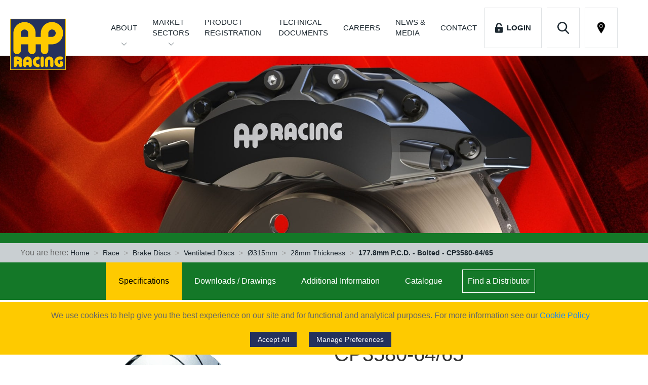

--- FILE ---
content_type: text/html; charset=UTF-8
request_url: https://apracing.com/race-car/brake-discs/ventilated-discs/o315mm/28mm-thickness/1778mm-pcd-bolted-cp3580-6465
body_size: 6899
content:
<!DOCTYPE html>
<html lang="en">
<head>
    <meta charset="UTF-8">
    <meta http-equiv="X-UA-Compatible" content="IE=edge">
    <title> 177.8mm P.C.D. - Bolted - CP3580-64/65 | AP Racing</title>
    <meta name="viewport" content="width=device-width, initial-scale=1">
    <meta name="format-detection" content="telephone=no">
    <link rel="stylesheet" type="text/css" href="/_/site.css?rel=1699962744241" media="screen" defer />

    <!-- IE Polyfill for FTPArea -->
    <script src="https://cdnjs.cloudflare.com/ajax/libs/babel-core/5.6.15/browser-polyfill.min.js"></script>
    <!-- End IE Polyfill for FTPArea -->

    <script src="/_/script.js?rel=1699962744240" async ></script>
    
    <meta name="csrf-token" content="l3ye986Ux4NcRxpkNmcsH9VhKEoVg860119fVwRx">

    <meta name="description" content="AP Racing, the Coventry, UK-based company is a key supplier and the leading manufacturer of performance brake and clutch systems for road and race cars.">
    <meta name="keywords" content="AP Racing, Racing, clutches, calipers, discs, pads, master cylinders, pedal boxes, air jacks, engineering, technology, products">

    <link rel="apple-touch-icon" sizes="180x180" href="/_/favicon/apple-touch-icon.png">
    <link rel="icon" type="image/png" sizes="32x32" href="/_/favicon/favicon-32x32.png">
    <link rel="icon" type="image/png" sizes="16x16" href="/_/favicon/favicon-16x16.png">
    <link rel="manifest" href="/_/favicon/site.webmanifest">
    <link rel="mask-icon" href="/_/favicon/safari-pinned-tab.svg" color="#25315c">
    <meta name="msapplication-TileColor" content="#25315c">
    <meta name="theme-color" content="#ffffff">

    
    <link rel="canonical" href="https://apracing.com/race-car/brake-discs/ventilated-discs/o315mm/28mm-thickness/1778mm-pcd-bolted-cp3580-6465" />

    </head>
<body>
    
            <a class="uk-hidden" href="#main-content" title="Skip to main content">
<div>
    <header uk-sticky="top: 400; bottom: #animation; animation: uk-animation-slide-top">
        <div class="uk-container uk-position-relative mobile-nav logged-out">
            <a href="/" class="logo" title="Homepage"></a>

            <a class="find-dealer uk-hidden@m" href="/find-a-dealer" target="_blank" title="Find a Distributor" uk-toggle><img src="/_/img/tpl/location-pin.svg" alt="Find a Distributor" uk-svg></a>
            <a class="search uk-hidden@m" href="#modal-search" title="Search modal" uk-toggle><img src="/_/img/tpl/search.svg" alt="Search Icon"></a>
                            <a class="login uk-hidden@m" href="#modal-login" title="Login modal" uk-toggle><img src="/_/img/tpl/login.svg" alt="Login Icon"> <span>&nbsp;&nbsp;Login</span></a>
            
            <a class="uk-hidden@m" href="#offcanvas-nav" aria-label="Offcanvas Menu" title="Mobile Menu" uk-toggle>
                <div class="hamburger">
                    <span class="line"></span>
                    <span class="line"></span>
                    <span class="line"></span>
                </div>
            </a>
        </div>

        <div class="uk-navbar-container bottom-nav" uk-navbar>
            <div style="width:100%" class="uk-container uk-visible@m uk-flex uk-flex-middle uk-flex-right uk-visible@m">
                <ul class="uk-navbar-nav">
                    <li>
                        <a class="dropdown" href="/about" title="About AP Racing">About</a>
                        <div class="uk-navbar-dropdown">
                            <ul class="uk-nav uk-navbar-dropdown-nav uk-child-width-1-1 uk-child-width-1-2@l" uk-grid>
                                <li><a href="/about/engineering-technology" title="Engineering & Technology - Page">Engineering & Technology</a></li>
                                <li><a href="https://catalogue.apracing.com/" rel="noopener" title="AP Racing Catalogue - External" target="_blank">AP Racing Catalogue</a>
                                <li><a href="/about/company-policies" title="Company Policies - Page">Company Policies</a>
                                
                                
                                <li><a href="/find-a-dealer" target="_blank" title="Find a Distributor - Page">Find a Distributor</a>
                            </ul>
                        </div>
                    </li>
                    <li>
                        <a class="dropdown wrap-nav-item" href="#" title="Market Sectors" >Market Sectors</a>
                        <div class="uk-navbar-dropdown">
                            <ul class="uk-nav uk-navbar-dropdown-nav uk-child-width-1-1 uk-child-width-1-2@l" uk-grid>
                                                                    <li>
                                        <a href="/race-car" title="Race - Page">Race</a>
                                    </li>
                                                                    <li>
                                        <a href="/oem-road" title="Original Equipment - Page">Original Equipment</a>
                                    </li>
                                                                    <li>
                                        <a href="/performance-upgrades" title="Performance - Page">Performance</a>
                                    </li>
                                                                    <li>
                                        <a href="/special-vehicles" title="Special Projects - Page">Special Projects</a>
                                    </li>
                                                            </ul>
                        </div>
                    </li>
                    <li>
                        <a href="https://original.apracing.com/" rel="noopener" target="_blank" title="Product Registration" class="wrap-nav-item">Product Registration&nbsp;</a>
                    </li>
                    <li>
                        <a href="/technical-documents" title="Technical Documents" class="wrap-nav-item">Technical Documents</a>
                    </li>
                    <li>
                        <a href="https://careers.apracing.com/" rel="noopener" title="AP Racing Careers - External" target="_blank">Careers</a>
                    </li>
                    <li>
                        <a href="/news-media" title="News & Media">News &amp;<br> Media</a>
                    </li>
                    <li>
                        <a href="/contact" title="Contact AP Racing">Contact</a>
                    </li>
                                            <li>
                            <a class="login " href="#modal-login" title="Login Modal" uk-toggle><img src="/_/img/tpl/login.svg" alt="Login icon" width="15" height="20" uk-svg> &nbsp;&nbsp;Login</a>
                        </li>
                                        <li>
                        <a class="search" href="#modal-search" title="Search Modal" uk-toggle><img src="/_/img/tpl/search.svg" alt="Search icon" width="23" height="24" uk-svg></a>
                    </li>
                    <li>
                        <a class="find-dealer" href="/find-a-dealer" target="_blank" title="Find a Distributor" uk-toggle><img src="/_/img/tpl/location-pin.svg" title="Find a Distributor" alt="Find a Distributor" width="23" height="24" uk-svg></a>
                    </li>
                </ul>
                <div class="uk-flex uk-flex-column uk-margin-small-left">
                                                        </div>
            </div>
        </div>

        <div id="modal-search" class="uk-flex-top" uk-modal>
            <div class="uk-modal-dialog uk-modal-body">
                <button class="uk-modal-close-default" type="button" uk-close></button>
                <form class="uk-search uk-search-large" action="/search">
                    <p>Search</p>
                    <input class="ap-search-selectize" type="search" name="query">
                </form>
            </div>
        </div>

        <div id="modal-login" uk-modal>
            <div class="uk-modal-dialog uk-modal-body">
                <button class="uk-modal-close-default" type="button" uk-close></button>
                <p>Login</p>
                <form class="uk-form-large" id="modalLoginForm" action="https://apracing.com/login" method="POST">
                    <input type="hidden" name="_token" value="l3ye986Ux4NcRxpkNmcsH9VhKEoVg860119fVwRx">
                    <input type="hidden" name="remember" value="1">

                    <div class="uk-margin">
                        <div class="uk-inline">
                            <div class="uk-position-relative">
                                <div class="uk-position-relative">
                                    <span class="uk-form-icon" uk-icon="icon: user"></span>
                                    <input class="uk-input uk-form-width-large" value="" type="email" name="email" placeholder="Email" required autofocus>
                                </div>
                                <span class="help-block email-error"></span>
                            </div>
                        </div>
                    </div>
                    <div class="uk-margin">
                        <div class="uk-inline">
                            <div class="uk-position-relative">
                                <div class="uk-position-relative">
                                    <span class="uk-form-icon" uk-icon="icon: lock"></span>
                                    <input class="uk-input uk-form-width-large" type="password" name="password" placeholder="Password" required>
                                </div>
                                <span class="help-block password-error"></span>
                            </div>
                        </div>
                    </div>
                    <div id="loginModalErrors"></div>
                    <div class="uk-margin uk-flex uk-flex-between uk-flex-wrap">
                        <button type="submit" id="modalLogin" class="uk-float-right">Login</button>
                    </div>
                </form>
                <div class="uk-margin">
                    <span><a href="https://apracing.com/password/reset" title="Reset Password">Forgotten your password? Click Here</a></span>
                </div>
            </div>
        </div>

        <div id="offcanvas-nav" uk-offcanvas>
            <div class="uk-offcanvas-bar">
                <button class="uk-offcanvas-close" type="button" uk-close></button>
                <ul class="uk-nav-default uk-nav-parent-icon" uk-nav>
                    <li>
                        <a href="/about" title="About AP Racing">About Us</a>
                    </li>
                    <li class="uk-parent">
                        <a href="/about" title="About AP Racing">Market Sectors</a>
                        <ul class="uk-nav-sub">
                                                        <li>
                                <a href="/race-car" title="Race - Page">Race</a>
                            </li>
                                                        <li>
                                <a href="/oem-road" title="Original Equipment - Page">Original Equipment</a>
                            </li>
                                                        <li>
                                <a href="/performance-upgrades" title="Performance - Page">Performance</a>
                            </li>
                                                        <li>
                                <a href="/special-vehicles" title="Special Projects - Page">Special Projects</a>
                            </li>
                                                    </ul>
                    </li>
                    <li>
                        <a href="https://original.apracing.com/" rel="noopener" title="Product Registration">Product Registration</a>
                    </li>
                    <li>
                        <a href="/technical-documents" title="Technical Documents">Technical Documents</a>
                    </li>
                    <li>
                        <a href="https://careers.apracing.com/" rel="noopener" title="AP Racing Careers - External" target="_blank">Careers</a>
                    </li>
                    <li>
                        <a href="/news-media" title="News & Media">News & Media</a>
                    </li>
                    <li>
                        <a href="/contact" title="Contact AP Racing">Contact</a>
                    </li>
                                    </ul>
                <hr>
                <div class="uk-text-center uk-margin-top offcanvas-social">
                    <a href="https://www.facebook.com/APRacingOfficialLtd" rel="noopener" target="_blank" title="AP Racing Facebook Page">
    <img src="/_/img/tpl/facebook.svg" alt="AP Racing Facebook">
</a>
<a href="https://twitter.com/APRacingLtd" rel="noopener" target="_blank" title="AP Racing Twitter Page">
    <img src="/_/img/tpl/twitter.svg" alt="AP Racing Twitter">
</a>
<a href="https://uk.linkedin.com/company/ap-racing" rel="noopener" target="_blank" title="AP Racing LinkedIn Page">
    <img src="/_/img/tpl/linkedin.svg" alt="AP Racing LinkedIn">
</a>
<a href="https://www.instagram.com/apracingltd/" rel="noopener" target="_blank" title="AP Racing Instagram Page">
    <img src="/_/img/tpl/instagram.svg" alt="AP Racing Instagram">
</a>
<br class="uk-hidden@m">
<a class="uk-margin-small-top" href="https://www.youtube.com/channel/UCd1GjCx2PH8cg5TB6pIrIww/featured?disable_polymer=1" rel="noopener" target="_blank" title="AP Racing Youtube Channel">
    <img src="/_/img/tpl/youtube.svg" alt="AP Racing Youtube">
</a>
<a class="uk-margin-small-top" href="https://www.weibo.com/officialapracing" rel="noopener" target="_blank" title="AP Racing Weibo Page">
    <img src="/_/img/tpl/welbo.svg" alt="AP Racing Weibo">
</a>
<a class="uk-margin-small-top" href="https://i.youku.com/officialapracing" rel="noopener" target="_blank" title="AP Racing Youku Page">
    <img src="/_/img/tpl/youku.svg" alt="AP Racing Youku">
</a>
<a class="uk-margin-small-top" href="/wechat" rel="noopener" target="_blank" title="AP Racing WeChat">
    <img src="/_/img/tpl/wechat.svg" alt="AP Racing WeChat">
</a>
<a class="uk-margin-small-top" href="https://www.tiktok.com/@apracingltd" rel="noopener" target="_blank" title="AP Racing TikTok">
    <img src="/_/img/tpl/tiktok.svg" alt="AP Racing TikTok">
</a>
                </div>
            </div>
        </div>
    </header>

    <div id="google_translate_element"></div>
    <script type="text/javascript" src="//translate.google.com/translate_a/element.js?cb=googleTranslateElementInit"></script>

    

<div class="uk-cover-container page-banner">
    <canvas></canvas>
    <img
        alt="177.8mm P.C.D. - Bolted - CP3580-64/65"
		uk-img
		data-src="/_/img/banners/banner-8.jpg"
        uk-cover />
</div>
<div class="bar race-car"></div>

<div class="uk-overflow-auto">
	<div class="breadcrumb">
		<div class="uk-container">
			<ul class="uk-breadcrumb">
				<li>You are here: <a href="/" title="Homepage">Home</a></li>
															<li>
							<a href="/race-car" title="Race"
															>Race</a>
						</li>
											<li>
							<a href="/race-car/brake-discs" title="Brake Discs"
															>Brake Discs</a>
						</li>
											<li>
							<a href="/race-car/brake-discs/ventilated-discs" title="Ventilated Discs"
															>Ventilated Discs</a>
						</li>
											<li>
							<a href="/race-car/brake-discs/ventilated-discs/o315mm" title="Ø315mm"
															>Ø315mm</a>
						</li>
											<li>
							<a href="/race-car/brake-discs/ventilated-discs/o315mm/28mm-thickness" title="28mm Thickness"
															>28mm Thickness</a>
						</li>
											<li>
							<a href="/race-car/brake-discs/ventilated-discs/o315mm/28mm-thickness/1778mm-pcd-bolted-cp3580-6465" title="177.8mm P.C.D. - Bolted - CP3580-64/65"
																	class="active"
															>177.8mm P.C.D. - Bolted - CP3580-64/65</a>
						</li>
												</ul>
		</div>
	</div>
</div>

	<a name="switch"></a>
	<div class="green-bar" uk-sticky="offset: 81">
		<nav class="uk-navbar-container uk-navbar-transparent" uk-navbar>
			<div class="product-specs">
				<ul class="uk-subnav uk-subnav-pill" uk-switcher="connect: .switcher-container;animation: uk-animation-fade;active:;">
					<li>
						<a class="switch" href="?switch=0" title="Specifications">Specifications</a>
					</li>
					<li>
						<a class="switch" href="?switch=1" title="Download">Downloads / Drawings</a>
					</li>
					<li>
						<a class="switch" href="?switch=2" title="Additional Information">Additional Information</a>
					</li>
				</ul>
				<ul class="uk-subnav uk-subnav-pill">
					<li>
						<a rel="noopener" href="https://catalogue.apracing.com/" title="Catalogue" target="_blank">Catalogue</a>
					</li>
					<li class="fad">
						<a href="/find-a-dealer" target="_blank" title="Find a Distributor">Find a Distributor</a>
					</li>
				</ul>
			</div>
		</nav>
	</div>

<div class="uk-container product-detail  uk-margin-top " id="main-content">
	
	<div class="uk-grid uk-padding-small uk-grid-match">
		<div class="uk-width-1-2 uk-overflow-hidden	product-banner">
			<div class="product uk-background-cover" uk-img
									data-src="/cdn/pages/414/414/individual disc section image.jpg"
							></div>
		</div>
		<div class="uk-width-1-2 product-banner">
			<h1>177.8mm P.C.D. - Bolted - CP3580-64/65</h1>
			<div class="page-body">
				
			</div>
		</div>
	</div>
</div>

	<div class="grey-bg uk-padding">
		<div class="uk-container">
			<ul class="uk-switcher switcher-container">
				<li id="0">
					
					<div class="uk-overflow-auto">
						<table class="uk-table uk-table-striped uk-table-hover uk-overflow-auto">
															<tr>
									<td class="uk-text-nowrap uk-table-shrink">‘A’ Outside Diameter - mm</td>
									<td class="uk-table-expand">315</td>
								</tr>
															<tr>
									<td class="uk-text-nowrap uk-table-shrink">‘B’ Thickness - mm</td>
									<td class="uk-table-expand">28</td>
								</tr>
															<tr>
									<td class="uk-text-nowrap uk-table-shrink">‘M’ P.C.D. Diameter - mm</td>
									<td class="uk-table-expand">177.8</td>
								</tr>
															<tr>
									<td class="uk-text-nowrap uk-table-shrink">Mounting Hole Number</td>
									<td class="uk-table-expand">12</td>
								</tr>
															<tr>
									<td class="uk-text-nowrap uk-table-shrink">Mounting Fixing Type</td>
									<td class="uk-table-expand"><A href="http://www.apracing.com/Info.aspx?InfoID=92&ProductID=7"><B>"Bolted"</B></A></td>
								</tr>
															<tr>
									<td class="uk-text-nowrap uk-table-shrink">Mounting Hole Diameter - mm</td>
									<td class="uk-table-expand">6.4</td>
								</tr>
															<tr>
									<td class="uk-text-nowrap uk-table-shrink">‘C’ Eye Diameter - mm</td>
									<td class="uk-table-expand">195.1</td>
								</tr>
															<tr>
									<td class="uk-text-nowrap uk-table-shrink">‘D’ Inside Flange Diameter - mm</td>
									<td class="uk-table-expand">164.3</td>
								</tr>
															<tr>
									<td class="uk-text-nowrap uk-table-shrink">‘H’ Flange Thickness - mm</td>
									<td class="uk-table-expand">5.8</td>
								</tr>
															<tr>
									<td class="uk-text-nowrap uk-table-shrink">Max Pad Depth</td>
									<td class="uk-table-expand">D60</td>
								</tr>
															<tr>
									<td class="uk-text-nowrap uk-table-shrink">Number of Vanes</td>
									<td class="uk-table-expand">48</td>
								</tr>
															<tr>
									<td class="uk-text-nowrap uk-table-shrink">Air Gap - mm</td>
									<td class="uk-table-expand">14</td>
								</tr>
															<tr>
									<td class="uk-text-nowrap uk-table-shrink">Weight - Kg</td>
									<td class="uk-table-expand">5.9</td>
								</tr>
															<tr>
									<td class="uk-text-nowrap uk-table-shrink">Face Types Available</td>
									<td class="uk-table-expand">D / G4</td>
								</tr>
													</table>
					</div>
				</li>
				<li id="1">
					
											<h4>Click on the link to download the relevant drawing.</h4>
										<ul class="uk-list uk-list-divider">
													<li>
								<span class="uk-margin-small-right" uk-icon="cloud-download"></span>
								<a href="/cdn/drawings/cp3580-64~5g8cd.pdf" target="_blank" title="Customer Drawing ">Customer Drawing </a>
							</li>
											</ul>
				</li>
				<li id="2">
					<div class="grey-bg">
        <div class="uk-container uk-padding associated-products-wrap">
            <div class="uk-text-center uk-margin-medium-bottom">
                <h3 class="uk-text-center uk-display-inline-block">Additional Information</h3>
            </div>

            <div class="uk-grid uk-grid-small products uk-margin-large-top uk-margin-large-bottom" uk-height-match=".uk-card-body">
                                    <div class="uk-width-1-1@s uk-width-1-2@m uk-width-1-3@l uk-margin-bottom">
                        <div class="label slate">
                            <a class="read-more" href="/race-car/brake-discs/disc-choice" title="Disc Choice">
                                Disc Choice
                            </a>
                        </div>
                    </div>
                                    <div class="uk-width-1-1@s uk-width-1-2@m uk-width-1-3@l uk-margin-bottom">
                        <div class="label slate">
                            <a class="read-more" href="/race-car/brake-discs/disc-mounting" title="Disc Mounting">
                                Disc Mounting
                            </a>
                        </div>
                    </div>
                                    <div class="uk-width-1-1@s uk-width-1-2@m uk-width-1-3@l uk-margin-bottom">
                        <div class="label slate">
                            <a class="read-more" href="/race-car/brake-discs/disc-temperatures" title="Disc Temperatures">
                                Disc Temperatures
                            </a>
                        </div>
                    </div>
                                    <div class="uk-width-1-1@s uk-width-1-2@m uk-width-1-3@l uk-margin-bottom">
                        <div class="label slate">
                            <a class="read-more" href="/race-car/brake-discs/disc-cooling" title="Disc Cooling">
                                Disc Cooling
                            </a>
                        </div>
                    </div>
                                    <div class="uk-width-1-1@s uk-width-1-2@m uk-width-1-3@l uk-margin-bottom">
                        <div class="label slate">
                            <a class="read-more" href="/race-car/brake-discs/disc-bedding-for-competition-use" title="Disc Bedding for Competition Use">
                                Disc Bedding for Competition Use
                            </a>
                        </div>
                    </div>
                                    <div class="uk-width-1-1@s uk-width-1-2@m uk-width-1-3@l uk-margin-bottom">
                        <div class="label slate">
                            <a class="read-more" href="/race-car/brake-discs/disc-face-types" title="Disc Face Types">
                                Disc Face Types
                            </a>
                        </div>
                    </div>
                                    <div class="uk-width-1-1@s uk-width-1-2@m uk-width-1-3@l uk-margin-bottom">
                        <div class="label slate">
                            <a class="read-more" href="/race-car/brake-discs/safety-care-of-discs" title="Safety &amp; Care of Discs">
                                Safety &amp; Care of Discs
                            </a>
                        </div>
                    </div>
                                    <div class="uk-width-1-1@s uk-width-1-2@m uk-width-1-3@l uk-margin-bottom">
                        <div class="label slate">
                            <a class="read-more" href="/race-car/brake-discs/disc-handing-identification" title="Disc Handing &amp; Identification">
                                Disc Handing &amp; Identification
                            </a>
                        </div>
                    </div>
                                    <div class="uk-width-1-1@s uk-width-1-2@m uk-width-1-3@l uk-margin-bottom">
                        <div class="label slate">
                            <a class="read-more" href="/race-car/brake-discs/disc-bobbins-cp2494-type" title="Disc Bobbins - CP2494 Type">
                                Disc Bobbins - CP2494 Type
                            </a>
                        </div>
                    </div>
                                    <div class="uk-width-1-1@s uk-width-1-2@m uk-width-1-3@l uk-margin-bottom">
                        <div class="label slate">
                            <a class="read-more" href="/race-car/brake-discs/bolted-disc-mounting" title="Bolted Disc Mounting">
                                Bolted Disc Mounting
                            </a>
                        </div>
                    </div>
                                    <div class="uk-width-1-1@s uk-width-1-2@m uk-width-1-3@l uk-margin-bottom">
                        <div class="label slate">
                            <a class="read-more" href="/race-car/brake-discs/floating-disc-mounting-cp2494-cp4135-cp7016-cp4015-types" title="Floating Disc Mounting - CP2494 - CP4135 - CP7016 - CP4015 Types">
                                Floating Disc Mounting - CP2494 - CP4135 - CP7016 - CP4015 Types
                            </a>
                        </div>
                    </div>
                                    <div class="uk-width-1-1@s uk-width-1-2@m uk-width-1-3@l uk-margin-bottom">
                        <div class="label slate">
                            <a class="read-more" href="/race-car/brake-discs/disc-bolts-nuts-and-washers" title="Disc Bolts, Nuts and Washers">
                                Disc Bolts, Nuts and Washers
                            </a>
                        </div>
                    </div>
                            </div>
        </div>
    </div>
				</li>
			</ul>
		</div>
	</div>

	<div class="uk-container uk-padding associated-products-wrap">
		<div class="uk-text-center uk-margin-small-bottom">
			<h3 class="uk-text-center uk-display-inline-block">Associated Products</h3>
		</div>
		<div class="uk-position-relative uk-visible-toggle uk-light" uk-slider="autoplay: true; autoplay-interval: 4000" uk-height-match="h5">
			<ul class="uk-slider-items uk-child-width-1-5@s uk-grid uk-grid-small">
									<li>
						<a href="/race-car/brake-discs/ventilated-discs/o315mm/28mm-thickness/1778mm-pcd-bolted-cp3580-24162417" class="uk-link-reset uk-height-small uk-display-block uk-background-contain" uk-img title="177.8mm P.C.D. - Bolted - CP3580-2416/2417"
														data-src="/cdn/pages/415/415/individual disc section image.jpg"
													></a>
						<a href="/race-car/brake-discs/ventilated-discs/o315mm/28mm-thickness/1778mm-pcd-bolted-cp3580-24162417" class="uk-link-reset" title="177.8mm P.C.D. - Bolted - CP3580-2416/2417">
							<div class="uk-padding-small footer">
								<h5 class="uk-margin-remove-bottom">177.8mm P.C.D. - Bolted - CP3580-2416/2417</h5>
							</div>
						</a>
					</li>
									<li>
						<a href="/race-car/brake-discs/ventilated-discs/o315mm/28mm-thickness/1778mm-pcd-bolted-cp5000-220221" class="uk-link-reset uk-height-small uk-display-block uk-background-contain" uk-img title="177.8mm P.C.D. - Bolted - CP5000-220/221"
														data-src="/cdn/pages/416/416/individual disc section image.jpg"
													></a>
						<a href="/race-car/brake-discs/ventilated-discs/o315mm/28mm-thickness/1778mm-pcd-bolted-cp5000-220221" class="uk-link-reset" title="177.8mm P.C.D. - Bolted - CP5000-220/221">
							<div class="uk-padding-small footer">
								<h5 class="uk-margin-remove-bottom">177.8mm P.C.D. - Bolted - CP5000-220/221</h5>
							</div>
						</a>
					</li>
									<li>
						<a href="/race-car/brake-discs/ventilated-discs/o315mm/28mm-thickness/2032mm-pcd-bolted-cp3047-178179" class="uk-link-reset uk-height-small uk-display-block uk-background-contain" uk-img title="203.2mm P.C.D. - Bolted - CP3047-178/179"
														data-src="/cdn/pages/417/417/individual disc section image.jpg"
													></a>
						<a href="/race-car/brake-discs/ventilated-discs/o315mm/28mm-thickness/2032mm-pcd-bolted-cp3047-178179" class="uk-link-reset" title="203.2mm P.C.D. - Bolted - CP3047-178/179">
							<div class="uk-padding-small footer">
								<h5 class="uk-margin-remove-bottom">203.2mm P.C.D. - Bolted - CP3047-178/179</h5>
							</div>
						</a>
					</li>
									<li>
						<a href="/race-car/brake-discs/ventilated-discs/o315mm/28mm-thickness/2032mm-pcd-bolted-cp3580-178179" class="uk-link-reset uk-height-small uk-display-block uk-background-contain" uk-img title="203.2mm P.C.D. - Bolted - CP3580-178/179"
														data-src="/cdn/pages/418/418/individual disc section image.jpg"
													></a>
						<a href="/race-car/brake-discs/ventilated-discs/o315mm/28mm-thickness/2032mm-pcd-bolted-cp3580-178179" class="uk-link-reset" title="203.2mm P.C.D. - Bolted - CP3580-178/179">
							<div class="uk-padding-small footer">
								<h5 class="uk-margin-remove-bottom">203.2mm P.C.D. - Bolted - CP3580-178/179</h5>
							</div>
						</a>
					</li>
							</ul>

			<a class="uk-position-center-left uk-position-small uk-hidden-hover" href="#" title="Previous Image" uk-slidenav-previous uk-slider-item="previous"></a>
			<a class="uk-position-center-right uk-position-small uk-hidden-hover" href="#" title="Next Image" uk-slidenav-next uk-slider-item="next"></a>
		</div>
	</div>


        <div class="supernova-bar">
        <div class="uk-container uk-text-center">
            <p>Contact us today if you need any help finding the right product for you <a href="tel:+442476639595" title="Phone AP Racing">+44 (0) 24 7663 9595</a></p>
        </div>
    </div>
    
    <footer class="uk-container uk-margin-medium-top uk-margin-bottom">
        <div class="uk-grid uk-grid-small">
            <div class="uk-width-1-2@s uk-width-1-4@m uk-margin-bottom uk-text-left@s uk-text-center">
                <h4 class="uk-margin-small-bottom">Contact AP Racing</h4>
                <table class="uk-margin-remove-top">
                    <tr>
                        <td>Tel: </td>
                        <td><a href="tel:+44247663 9595" title="Phone AP Racing">+44 (0) 24 7663 9595</a></td>
                    </tr>
                    <tr>
                        <td>Fax: </td>
                        <td><a href="tel:+44 (0) 24 7663 9559" title="Fax AP Racing">+44 (0) 24 7663 9559</a></td>
                    </tr>
                </table>
            </div>

            <div class="uk-width-1-2@s uk-width-1-4@m uk-text-left@s uk-text-center uk-margin-bottom">
                <h4 class="uk-margin-small-bottom">Market Sectors</h4>
                <ul class="uk-margin-remove-top">
                                            <li>
                            <a href="/race-car" title="Race - Page">Race</a>
                        </li>
                                            <li>
                            <a href="/oem-road" title="Original Equipment - Page">Original Equipment</a>
                        </li>
                                            <li>
                            <a href="/performance-upgrades" title="Performance - Page">Performance</a>
                        </li>
                                            <li>
                            <a href="/special-vehicles" title="Special Projects - Page">Special Projects</a>
                        </li>
                                    </ul>
            </div>

            <div class="uk-width-1-2@s uk-width-1-4@m uk-text-center uk-margin-bottom find_a">
                <a class="uk-display-block uk-margin-bottom btn btn-secondary" href="/find-a-dealer" target="_blank" title="Find a Distributor">Find a <span>Distributor</span></a>
            </div>

            <div class="uk-width-1-2@s uk-width-1-4@m uk-text-left@s uk-text-right@m uk-text-center uk-margin-bottom">
                <p class="mia-membership">
                    <a href="https://www.the-mia.com/membership/company?c_id=1685" target="_blank" title="MIA membership details">
                        <img src="/_/img/tpl/mia-member.jpg" class="uk-margin-small" alt="Motorsport Industry Association Member" />
                    </a>
                    <a href="https://www.the-mia.com/membership/company?c_id=1685" target="_blank" title="MIA membership details">
                        <img src="/_/img/tpl/mia-excellence.jpg" class="uk-margin-small" alt="Motorsport Industry Association Business Excellence Award Winner 2018" />
                    </a>
                </p>
            </div>

            <div class="uk-width-1-2@m uk-margin-bottom social">
                <p class="uk-text-meta uk-margin-small-bottom">Follow us on</p>
                <a href="https://www.facebook.com/APRacingOfficialLtd" rel="noopener" target="_blank" title="AP Racing Facebook Page">
    <img src="/_/img/tpl/facebook.svg" alt="AP Racing Facebook">
</a>
<a href="https://twitter.com/APRacingLtd" rel="noopener" target="_blank" title="AP Racing Twitter Page">
    <img src="/_/img/tpl/twitter.svg" alt="AP Racing Twitter">
</a>
<a href="https://uk.linkedin.com/company/ap-racing" rel="noopener" target="_blank" title="AP Racing LinkedIn Page">
    <img src="/_/img/tpl/linkedin.svg" alt="AP Racing LinkedIn">
</a>
<a href="https://www.instagram.com/apracingltd/" rel="noopener" target="_blank" title="AP Racing Instagram Page">
    <img src="/_/img/tpl/instagram.svg" alt="AP Racing Instagram">
</a>
<br class="uk-hidden@m">
<a class="uk-margin-small-top" href="https://www.youtube.com/channel/UCd1GjCx2PH8cg5TB6pIrIww/featured?disable_polymer=1" rel="noopener" target="_blank" title="AP Racing Youtube Channel">
    <img src="/_/img/tpl/youtube.svg" alt="AP Racing Youtube">
</a>
<a class="uk-margin-small-top" href="https://www.weibo.com/officialapracing" rel="noopener" target="_blank" title="AP Racing Weibo Page">
    <img src="/_/img/tpl/welbo.svg" alt="AP Racing Weibo">
</a>
<a class="uk-margin-small-top" href="https://i.youku.com/officialapracing" rel="noopener" target="_blank" title="AP Racing Youku Page">
    <img src="/_/img/tpl/youku.svg" alt="AP Racing Youku">
</a>
<a class="uk-margin-small-top" href="/wechat" rel="noopener" target="_blank" title="AP Racing WeChat">
    <img src="/_/img/tpl/wechat.svg" alt="AP Racing WeChat">
</a>
<a class="uk-margin-small-top" href="https://www.tiktok.com/@apracingltd" rel="noopener" target="_blank" title="AP Racing TikTok">
    <img src="/_/img/tpl/tiktok.svg" alt="AP Racing TikTok">
</a>
            </div>

            <div class="uk-width-1-2@m uk-text-right uk-margin-bottom uk-position-relative links">
                <div class="uk-position-bottom-right">
                    <p class="uk-text-small">
                        <a href="/privacy-policy" class="uk-text-bold" title="Privacy Policy">Privacy Policy</a> |
                        <a href="/pension-scheme" class="uk-text-bold" title="Pension Scheme">Pension Scheme SIP</a> |
                        <a href="/app-policy" class="uk-text-bold" title="APP Policy">APP Policy</a> |
                        <a href="/slavery-and-trafficking" class="uk-text-bold" title="Slavery & Trafficking">Slavery &amp; Trafficking</a> |
                        <a href="/tax-strategy" class="uk-text-bold" title="Tax Strategy">Tax Strategy</a>
                    </p>
                </div>
            </div>

            <div class="uk-width-1-2@m uk-visible@m">
                <p class="uk-text-meta">Registered Address - AP Racing Ltd, Seven Stars, Industrial Estate, Wheler Road, Coventry, West Midlands, CV3 4LB - Company No. 03794633, VAT Registration No. GB 747 8871 70</p>
            </div>

            <div class="uk-width-1-2@m uk-visible@m uk-text-right">
                <p class="uk-text-meta">Copyright © 2026 AP Racing. All rights reserved. Website by
                    <a href="https://triad.uk.com/" title="Go to Triad" rel="noopener">Triad</a>
                    <img class="uk-margin-left uk-display-inline-block" src="/_/img/tpl/ap-logo.svg" alt="AP Racing logo" width="40">
                </p>
            </div>
        </div>

        <div class="uk-grid uk-hidden@m uk-margin-remove-top">
            <div class="uk-width-1-1 uk-position-relative uk-margin-bottom">
                <img class="uk-display-block uk-margin-auto" src="/_/img/tpl/ap-logo.svg" alt="AP Racing Logo" width="100" height="70">
                <a class="to-top" href="#" aria-label="Scroll to top of the pages" title="Scroll to top" uk-scroll>
                    <img src="/_/img/tpl/to-top.svg" alt="Chevron up/Scroll to top icon" width="50" height="50">
                </a>
            </div>
            <div class="uk-width-1-2@s uk-text-left@s uk-text-center">
                <p class="uk-text-meta mobile-copyright">Registered Address - AP Racing Ltd, Seven Stars, Industrial Estate, Wheler Road, Coventry, West Midlands, CV3 4LB - Company No. 03794633, VAT Registration No. GB 747 8871 70</p>
            </div>
            <div class="uk-width-1-2@s uk-text-right@s uk-text-center">
                <p class="uk-text-meta mobile-copyright">Copyright © 2026 AP Racing. All rights reserved. Website by
                    <a href="https://triad.uk.com/" title="Go to Triad" target="_blank" rel="noopener">Triad</a>
                </p>
            </div>
        </div>
    </footer>
</div>

<div id="cookie-modal" uk-modal>
    <div class="uk-modal-dialog uk-modal-body">
        <div>
            <h2>Cookie Consent Preferences</h2>

            <p>
                We use cookies to help give you the best experience on our site and
                for functional and analytical purposes. For more information see our
                <a href="/privacy-policy#cookies">Cookie Policy</a>
            </p>

            <div>
                <div>
                    <h4>
                        <input type="checkbox" value="1" disabled="disabled" checked="checked">
                        Strictly Necessary
                    </h4>
                    <p>
                        These technologies are needed to enable our websites and apps to run and to keep it secure.
                    </p>
                </div>
                <div>
                    <h4>
                        <input type="checkbox" id="cookies-performance" name="cookies-performance" value="1"
                                                    >
                        Performance/Analytics
                    </h4>
                    <p>
                        These technologies tell us how customers use our sites and apps, and provide information to help
                        us improve the website, apps and your browsing experience.
                    </p>
                </div>
                <div>
                    <h4>
                        <input type="checkbox" id="cookies-marketing" name="cookies-marketing" value="1"
                                                    >
                        Marketing
                    </h4>
                    <p>
                        These technologies help us decide which products, services and offers may be relevant for you.
                        We use this data to customise the marketing content you see on websites, apps and social media.
                        They also help us understand the performance of our marketing activities. These technologies are
                        set by us or our carefully-selected third parties.
                    </p>
                </div>
            </div>

            <div style="margin-top: 20px;">
                <button id="cookies-accept-all" class="cookies-accept-all cookie-popup-button uk-button uk-button-default consent-btn uk-margin-right">
                    Accept All
                </button>
                <button id="cookies-save" type="submit" class="cookie-popup-button uk-button uk-button-default consent-btn">
                    Save
                </button>
            </div>

        </div>
    </div>
</div>

<div class="cookie-alert uk-position-fixed uk-position-bottom uk-text-center" style="background: #feca00; z-index:2000" uk-alert>
    <p>
    We use cookies to help give you the best experience on our site and
    for functional and analytical purposes. For more information <span class="uk-text-nowrap">see our
    <a href="/privacy-policy#cookies">Cookie Policy</a></span>
    </p>
        <button class="cookies-accept-all uk-button uk-button-default uk-button-small consent-btn uk-margin-right"
            onclick="euCookieConsentSetCheckboxesByClassName('eu-cookie-consent-cookie');"
            >Accept All
        </button>
        <a class="uk-button uk-button-default uk-button-small cookies-manage-popup consent-btn"
        >Manage Preferences</a>
</div>


</body>
</html>


--- FILE ---
content_type: image/svg+xml
request_url: https://apracing.com/_/img/tpl/location-pin.svg
body_size: 240
content:
<svg id="Layer_1" data-name="Layer 1" xmlns="http://www.w3.org/2000/svg" viewBox="0 0 41.87 59.7"><defs><style>.cls-1{fill:none;stroke:#fff;stroke-linecap:round;stroke-linejoin:round;stroke-width:2px;}</style></defs><title>Find a Distributor</title><path class="cls-1" d="M-613.41,221.48c0,11-19.93,37.81-19.93,37.81s-19.94-26.82-19.94-37.81a19.92,19.92,0,0,1,19.94-19.9A19.91,19.91,0,0,1-613.41,221.48Z" transform="translate(654.28 -200.58)"/><path class="cls-1" d="M-625.3,221.52a8,8,0,0,1-8,8,8.06,8.06,0,0,1-8-8,8.06,8.06,0,0,1,8-8.05A8,8,0,0,1-625.3,221.52Z" transform="translate(654.28 -200.58)"/></svg>

--- FILE ---
content_type: image/svg+xml
request_url: https://apracing.com/_/img/tpl/facebook.svg
body_size: 210
content:
<svg id="Layer_1" data-name="Layer 1" xmlns="http://www.w3.org/2000/svg" viewBox="0 0 39.72 39.72"><defs><style>.cls-1{fill:#9c9c9c;}</style></defs><title>facebook</title><path class="cls-1" d="M701.08,357.62a19.87,19.87,0,1,0,19.86,19.87,19.89,19.89,0,0,0-19.86-19.87ZM706,378.18h-3.23V389.7H698V378.18h-2.28v-4.07H698v-2.63c0-1.88.9-4.83,4.83-4.83h3.55v3.95h-2.57a1,1,0,0,0-1,1.11v2.4h3.65Zm0,0" transform="translate(-681.22 -357.63)"/></svg>

--- FILE ---
content_type: image/svg+xml
request_url: https://apracing.com/_/img/tpl/youku.svg
body_size: 364
content:
<svg id="Layer_1" data-name="Layer 1" xmlns="http://www.w3.org/2000/svg" viewBox="0 0 39.72 39.72"><defs><style>.cls-1{fill:#9c9c9c;}</style></defs><title>youku</title><path class="cls-1" d="M640.83,357.62a19.87,19.87,0,1,0,19.86,19.86A19.89,19.89,0,0,0,640.83,357.62Zm0,32.78a12.92,12.92,0,1,1,12.92-12.91A12.92,12.92,0,0,1,640.83,390.4Z" transform="translate(-620.97 -357.63)"/><path class="cls-1" d="M640.83,368.61a8.88,8.88,0,1,0,8.87,8.88A8.88,8.88,0,0,0,640.83,368.61Zm6,8.83a.37.37,0,0,1,0,.11.2.2,0,0,1,0,.07.5.5,0,0,1,0,.12.07.07,0,0,1,0,.05l0,.14,0,.05s0,.09-.05.13a.75.75,0,0,1-.06.13.05.05,0,0,1,0,0,1.36,1.36,0,0,1-.24.35l0,.06-.11.1-.07.07-.1.08-.08.06h0l-6.34,4.22a2,2,0,0,1-2.18-3.29l3.86-2.57-3.86-2.57a2,2,0,0,1,2.18-3.29l6.34,4.22h0l.08.06.1.08.07.06.11.11,0,.05a1.61,1.61,0,0,1,.24.36.05.05,0,0,1,0,0,.75.75,0,0,1,.06.13l.05.12a.14.14,0,0,0,0,.06l0,.14a.07.07,0,0,1,0,.05.5.5,0,0,1,0,.12.15.15,0,0,1,0,.07.34.34,0,0,1,0,.1v.17Z" transform="translate(-620.97 -357.63)"/></svg>

--- FILE ---
content_type: image/svg+xml
request_url: https://apracing.com/_/img/tpl/welbo.svg
body_size: 574
content:
<svg id="Layer_1" data-name="Layer 1" xmlns="http://www.w3.org/2000/svg" viewBox="0 0 39.72 39.72"><defs><style>.cls-1{fill:#9c9c9c;}</style></defs><title>welbo</title><path class="cls-1" d="M808.07,358.61a19.87,19.87,0,1,0,19.86,19.87,19.87,19.87,0,0,0-19.86-19.87Zm-2.25,31.2c-5.81,0-11.75-2.81-11.75-7.44,0-2.42,1.53-5.22,4.17-7.86,3.53-3.53,7.64-5.13,9.19-3.58.68.68.75,1.86.31,3.27-.23.71.67.31.67.32,2.85-1.2,5.33-1.27,6.24,0a2.91,2.91,0,0,1,0,2.79c-.2.51.07.6.46.71,1.61.5,3.4,1.71,3.4,3.83,0,3.51-5.07,7.93-12.68,7.93Zm10.51-14.72a1.74,1.74,0,0,0-.37-1.72,1.77,1.77,0,0,0-1.68-.55h0a.92.92,0,0,1-.38-1.8,3.61,3.61,0,0,1,4.19,4.64.93.93,0,0,1-1.76-.57Zm5.38,1.74h0a1.07,1.07,0,0,1-2-.66h0a5.27,5.27,0,0,0-6.12-6.77,1.07,1.07,0,0,1-1.27-.83,1.06,1.06,0,0,1,.82-1.27h0a7.41,7.41,0,0,1,8.61,9.53Zm0,0" transform="translate(-788.21 -358.61)"/><path class="cls-1" d="M805.86,382a.66.66,0,0,0-.78.29.47.47,0,0,0,.21.7.66.66,0,0,0,.8-.3.47.47,0,0,0-.23-.69Zm0,0" transform="translate(-788.21 -358.61)"/><path class="cls-1" d="M804.74,377.14c-4.63.45-8.15,3.29-7.85,6.33s4.31,5.14,8.94,4.68,8.15-3.29,7.85-6.33-4.3-5.14-8.94-4.68Zm4.07,7.17a5,5,0,0,1-6,2.54,3.44,3.44,0,0,1-2.19-4.9,5,5,0,0,1,5.65-2.47,3.45,3.45,0,0,1,2.52,4.83Zm0,0" transform="translate(-788.21 -358.61)"/><path class="cls-1" d="M804.09,382.68a1.75,1.75,0,0,0-2.08.7,1.24,1.24,0,0,0,.47,1.86,1.76,1.76,0,0,0,2.13-.7,1.24,1.24,0,0,0-.52-1.86Zm0,0" transform="translate(-788.21 -358.61)"/></svg>